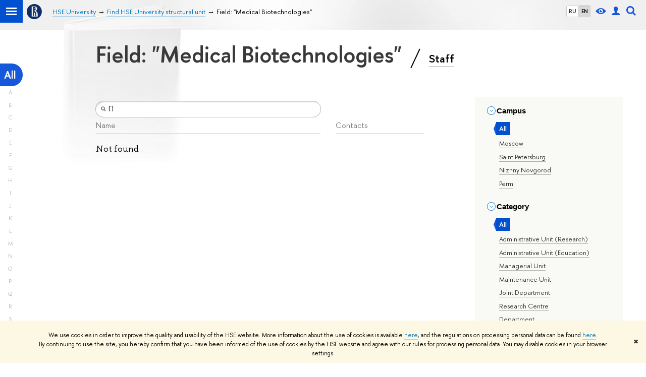

--- FILE ---
content_type: application/javascript; charset=utf-8
request_url: https://www.hse.ru/f/gtm/ip
body_size: 24
content:
window.realIP='3.145.119.251';window.dataLayer=window.dataLayer||[];window.dataLayer.push({event:'ipEvent',ipAddress:window.realIP});